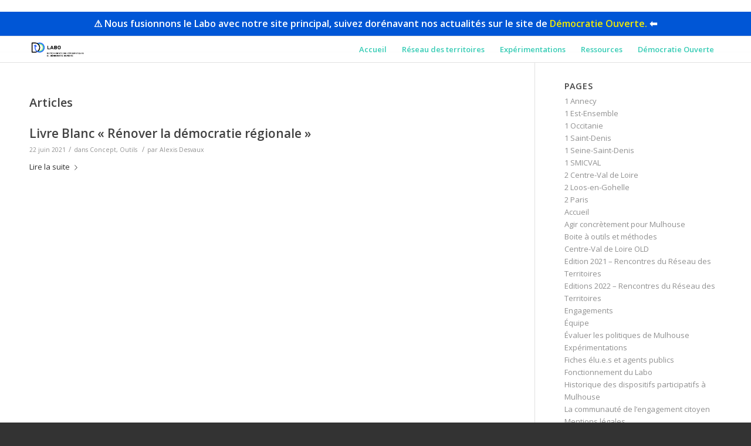

--- FILE ---
content_type: text/html; charset=UTF-8
request_url: https://www.labodemocratieouverte.org/tag/democratie-regionale/
body_size: 13095
content:
<!DOCTYPE html>
<html lang="fr-FR" class="html_stretched responsive av-preloader-disabled av-default-lightbox  html_header_top html_logo_left html_main_nav_header html_menu_right html_slim html_header_sticky html_header_shrinking html_mobile_menu_phone html_header_searchicon_disabled html_content_align_center html_header_unstick_top_disabled html_header_stretch_disabled html_av-submenu-hidden html_av-submenu-display-click html_av-overlay-side html_av-overlay-side-classic html_av-submenu-noclone html_entry_id_4699 av-no-preview html_text_menu_active ">
<head>
<meta charset="UTF-8" />
<meta name="robots" content="noindex, follow" />


<!-- mobile setting -->
<meta name="viewport" content="width=device-width, initial-scale=1, maximum-scale=1">

<!-- Scripts/CSS and wp_head hook -->
<title>démocratie régionale &#8211; Labo Démocratie Ouverte</title>
<meta name='robots' content='noindex, nofollow' />
<link rel='dns-prefetch' href='//s.w.org' />
<link rel="alternate" type="application/rss+xml" title="Labo Démocratie Ouverte &raquo; Flux" href="https://www.labodemocratieouverte.org/feed/" />
<link rel="alternate" type="application/rss+xml" title="Labo Démocratie Ouverte &raquo; Flux des commentaires" href="https://www.labodemocratieouverte.org/comments/feed/" />
<link rel="alternate" type="application/rss+xml" title="Labo Démocratie Ouverte &raquo; Flux de l’étiquette démocratie régionale" href="https://www.labodemocratieouverte.org/tag/democratie-regionale/feed/" />

<!-- google webfont font replacement -->

			<script type='text/javascript'>
			if(!document.cookie.match(/aviaPrivacyGoogleWebfontsDisabled/)){
				(function() {
					var f = document.createElement('link');
					
					f.type 	= 'text/css';
					f.rel 	= 'stylesheet';
					f.href 	= '//fonts.googleapis.com/css?family=Open+Sans:400,600';
					f.id 	= 'avia-google-webfont';
					
					document.getElementsByTagName('head')[0].appendChild(f);
				})();
			}
			</script>
			<script type="text/javascript">
window._wpemojiSettings = {"baseUrl":"https:\/\/s.w.org\/images\/core\/emoji\/13.1.0\/72x72\/","ext":".png","svgUrl":"https:\/\/s.w.org\/images\/core\/emoji\/13.1.0\/svg\/","svgExt":".svg","source":{"concatemoji":"https:\/\/www.labodemocratieouverte.org\/wp-includes\/js\/wp-emoji-release.min.js?ver=5.9.12"}};
/*! This file is auto-generated */
!function(e,a,t){var n,r,o,i=a.createElement("canvas"),p=i.getContext&&i.getContext("2d");function s(e,t){var a=String.fromCharCode;p.clearRect(0,0,i.width,i.height),p.fillText(a.apply(this,e),0,0);e=i.toDataURL();return p.clearRect(0,0,i.width,i.height),p.fillText(a.apply(this,t),0,0),e===i.toDataURL()}function c(e){var t=a.createElement("script");t.src=e,t.defer=t.type="text/javascript",a.getElementsByTagName("head")[0].appendChild(t)}for(o=Array("flag","emoji"),t.supports={everything:!0,everythingExceptFlag:!0},r=0;r<o.length;r++)t.supports[o[r]]=function(e){if(!p||!p.fillText)return!1;switch(p.textBaseline="top",p.font="600 32px Arial",e){case"flag":return s([127987,65039,8205,9895,65039],[127987,65039,8203,9895,65039])?!1:!s([55356,56826,55356,56819],[55356,56826,8203,55356,56819])&&!s([55356,57332,56128,56423,56128,56418,56128,56421,56128,56430,56128,56423,56128,56447],[55356,57332,8203,56128,56423,8203,56128,56418,8203,56128,56421,8203,56128,56430,8203,56128,56423,8203,56128,56447]);case"emoji":return!s([10084,65039,8205,55357,56613],[10084,65039,8203,55357,56613])}return!1}(o[r]),t.supports.everything=t.supports.everything&&t.supports[o[r]],"flag"!==o[r]&&(t.supports.everythingExceptFlag=t.supports.everythingExceptFlag&&t.supports[o[r]]);t.supports.everythingExceptFlag=t.supports.everythingExceptFlag&&!t.supports.flag,t.DOMReady=!1,t.readyCallback=function(){t.DOMReady=!0},t.supports.everything||(n=function(){t.readyCallback()},a.addEventListener?(a.addEventListener("DOMContentLoaded",n,!1),e.addEventListener("load",n,!1)):(e.attachEvent("onload",n),a.attachEvent("onreadystatechange",function(){"complete"===a.readyState&&t.readyCallback()})),(n=t.source||{}).concatemoji?c(n.concatemoji):n.wpemoji&&n.twemoji&&(c(n.twemoji),c(n.wpemoji)))}(window,document,window._wpemojiSettings);
</script>
<style type="text/css">
img.wp-smiley,
img.emoji {
	display: inline !important;
	border: none !important;
	box-shadow: none !important;
	height: 1em !important;
	width: 1em !important;
	margin: 0 0.07em !important;
	vertical-align: -0.1em !important;
	background: none !important;
	padding: 0 !important;
}
</style>
	<link rel='stylesheet' id='avia-grid-css'  href='https://www.labodemocratieouverte.org/wp-content/themes/enfold/css/grid.css?ver=4.5.7' type='text/css' media='all' />
<link rel='stylesheet' id='avia-base-css'  href='https://www.labodemocratieouverte.org/wp-content/themes/enfold/css/base.css?ver=4.5.7' type='text/css' media='all' />
<link rel='stylesheet' id='avia-layout-css'  href='https://www.labodemocratieouverte.org/wp-content/themes/enfold/css/layout.css?ver=4.5.7' type='text/css' media='all' />
<link rel='stylesheet' id='avia-module-audioplayer-css'  href='https://www.labodemocratieouverte.org/wp-content/themes/enfold/config-templatebuilder/avia-shortcodes/audio-player/audio-player.css?ver=5.9.12' type='text/css' media='all' />
<link rel='stylesheet' id='avia-module-blog-css'  href='https://www.labodemocratieouverte.org/wp-content/themes/enfold/config-templatebuilder/avia-shortcodes/blog/blog.css?ver=5.9.12' type='text/css' media='all' />
<link rel='stylesheet' id='avia-module-postslider-css'  href='https://www.labodemocratieouverte.org/wp-content/themes/enfold/config-templatebuilder/avia-shortcodes/postslider/postslider.css?ver=5.9.12' type='text/css' media='all' />
<link rel='stylesheet' id='avia-module-button-css'  href='https://www.labodemocratieouverte.org/wp-content/themes/enfold/config-templatebuilder/avia-shortcodes/buttons/buttons.css?ver=5.9.12' type='text/css' media='all' />
<link rel='stylesheet' id='avia-module-buttonrow-css'  href='https://www.labodemocratieouverte.org/wp-content/themes/enfold/config-templatebuilder/avia-shortcodes/buttonrow/buttonrow.css?ver=5.9.12' type='text/css' media='all' />
<link rel='stylesheet' id='avia-module-button-fullwidth-css'  href='https://www.labodemocratieouverte.org/wp-content/themes/enfold/config-templatebuilder/avia-shortcodes/buttons_fullwidth/buttons_fullwidth.css?ver=5.9.12' type='text/css' media='all' />
<link rel='stylesheet' id='avia-module-catalogue-css'  href='https://www.labodemocratieouverte.org/wp-content/themes/enfold/config-templatebuilder/avia-shortcodes/catalogue/catalogue.css?ver=5.9.12' type='text/css' media='all' />
<link rel='stylesheet' id='avia-module-comments-css'  href='https://www.labodemocratieouverte.org/wp-content/themes/enfold/config-templatebuilder/avia-shortcodes/comments/comments.css?ver=5.9.12' type='text/css' media='all' />
<link rel='stylesheet' id='avia-module-contact-css'  href='https://www.labodemocratieouverte.org/wp-content/themes/enfold/config-templatebuilder/avia-shortcodes/contact/contact.css?ver=5.9.12' type='text/css' media='all' />
<link rel='stylesheet' id='avia-module-slideshow-css'  href='https://www.labodemocratieouverte.org/wp-content/themes/enfold/config-templatebuilder/avia-shortcodes/slideshow/slideshow.css?ver=5.9.12' type='text/css' media='all' />
<link rel='stylesheet' id='avia-module-slideshow-contentpartner-css'  href='https://www.labodemocratieouverte.org/wp-content/themes/enfold/config-templatebuilder/avia-shortcodes/contentslider/contentslider.css?ver=5.9.12' type='text/css' media='all' />
<link rel='stylesheet' id='avia-module-countdown-css'  href='https://www.labodemocratieouverte.org/wp-content/themes/enfold/config-templatebuilder/avia-shortcodes/countdown/countdown.css?ver=5.9.12' type='text/css' media='all' />
<link rel='stylesheet' id='avia-module-gallery-css'  href='https://www.labodemocratieouverte.org/wp-content/themes/enfold/config-templatebuilder/avia-shortcodes/gallery/gallery.css?ver=5.9.12' type='text/css' media='all' />
<link rel='stylesheet' id='avia-module-gallery-hor-css'  href='https://www.labodemocratieouverte.org/wp-content/themes/enfold/config-templatebuilder/avia-shortcodes/gallery_horizontal/gallery_horizontal.css?ver=5.9.12' type='text/css' media='all' />
<link rel='stylesheet' id='avia-module-maps-css'  href='https://www.labodemocratieouverte.org/wp-content/themes/enfold/config-templatebuilder/avia-shortcodes/google_maps/google_maps.css?ver=5.9.12' type='text/css' media='all' />
<link rel='stylesheet' id='avia-module-gridrow-css'  href='https://www.labodemocratieouverte.org/wp-content/themes/enfold/config-templatebuilder/avia-shortcodes/grid_row/grid_row.css?ver=5.9.12' type='text/css' media='all' />
<link rel='stylesheet' id='avia-module-heading-css'  href='https://www.labodemocratieouverte.org/wp-content/themes/enfold/config-templatebuilder/avia-shortcodes/heading/heading.css?ver=5.9.12' type='text/css' media='all' />
<link rel='stylesheet' id='avia-module-rotator-css'  href='https://www.labodemocratieouverte.org/wp-content/themes/enfold/config-templatebuilder/avia-shortcodes/headline_rotator/headline_rotator.css?ver=5.9.12' type='text/css' media='all' />
<link rel='stylesheet' id='avia-module-hr-css'  href='https://www.labodemocratieouverte.org/wp-content/themes/enfold/config-templatebuilder/avia-shortcodes/hr/hr.css?ver=5.9.12' type='text/css' media='all' />
<link rel='stylesheet' id='avia-module-icon-css'  href='https://www.labodemocratieouverte.org/wp-content/themes/enfold/config-templatebuilder/avia-shortcodes/icon/icon.css?ver=5.9.12' type='text/css' media='all' />
<link rel='stylesheet' id='avia-module-iconbox-css'  href='https://www.labodemocratieouverte.org/wp-content/themes/enfold/config-templatebuilder/avia-shortcodes/iconbox/iconbox.css?ver=5.9.12' type='text/css' media='all' />
<link rel='stylesheet' id='avia-module-icongrid-css'  href='https://www.labodemocratieouverte.org/wp-content/themes/enfold/config-templatebuilder/avia-shortcodes/icongrid/icongrid.css?ver=5.9.12' type='text/css' media='all' />
<link rel='stylesheet' id='avia-module-iconlist-css'  href='https://www.labodemocratieouverte.org/wp-content/themes/enfold/config-templatebuilder/avia-shortcodes/iconlist/iconlist.css?ver=5.9.12' type='text/css' media='all' />
<link rel='stylesheet' id='avia-module-image-css'  href='https://www.labodemocratieouverte.org/wp-content/themes/enfold/config-templatebuilder/avia-shortcodes/image/image.css?ver=5.9.12' type='text/css' media='all' />
<link rel='stylesheet' id='avia-module-hotspot-css'  href='https://www.labodemocratieouverte.org/wp-content/themes/enfold/config-templatebuilder/avia-shortcodes/image_hotspots/image_hotspots.css?ver=5.9.12' type='text/css' media='all' />
<link rel='stylesheet' id='avia-module-magazine-css'  href='https://www.labodemocratieouverte.org/wp-content/themes/enfold/config-templatebuilder/avia-shortcodes/magazine/magazine.css?ver=5.9.12' type='text/css' media='all' />
<link rel='stylesheet' id='avia-module-masonry-css'  href='https://www.labodemocratieouverte.org/wp-content/themes/enfold/config-templatebuilder/avia-shortcodes/masonry_entries/masonry_entries.css?ver=5.9.12' type='text/css' media='all' />
<link rel='stylesheet' id='avia-siteloader-css'  href='https://www.labodemocratieouverte.org/wp-content/themes/enfold/css/avia-snippet-site-preloader.css?ver=5.9.12' type='text/css' media='all' />
<link rel='stylesheet' id='avia-module-menu-css'  href='https://www.labodemocratieouverte.org/wp-content/themes/enfold/config-templatebuilder/avia-shortcodes/menu/menu.css?ver=5.9.12' type='text/css' media='all' />
<link rel='stylesheet' id='avia-modfule-notification-css'  href='https://www.labodemocratieouverte.org/wp-content/themes/enfold/config-templatebuilder/avia-shortcodes/notification/notification.css?ver=5.9.12' type='text/css' media='all' />
<link rel='stylesheet' id='avia-module-numbers-css'  href='https://www.labodemocratieouverte.org/wp-content/themes/enfold/config-templatebuilder/avia-shortcodes/numbers/numbers.css?ver=5.9.12' type='text/css' media='all' />
<link rel='stylesheet' id='avia-module-portfolio-css'  href='https://www.labodemocratieouverte.org/wp-content/themes/enfold/config-templatebuilder/avia-shortcodes/portfolio/portfolio.css?ver=5.9.12' type='text/css' media='all' />
<link rel='stylesheet' id='avia-module-progress-bar-css'  href='https://www.labodemocratieouverte.org/wp-content/themes/enfold/config-templatebuilder/avia-shortcodes/progressbar/progressbar.css?ver=5.9.12' type='text/css' media='all' />
<link rel='stylesheet' id='avia-module-promobox-css'  href='https://www.labodemocratieouverte.org/wp-content/themes/enfold/config-templatebuilder/avia-shortcodes/promobox/promobox.css?ver=5.9.12' type='text/css' media='all' />
<link rel='stylesheet' id='avia-sc-search-css'  href='https://www.labodemocratieouverte.org/wp-content/themes/enfold/config-templatebuilder/avia-shortcodes/search/search.css?ver=5.9.12' type='text/css' media='all' />
<link rel='stylesheet' id='avia-module-slideshow-accordion-css'  href='https://www.labodemocratieouverte.org/wp-content/themes/enfold/config-templatebuilder/avia-shortcodes/slideshow_accordion/slideshow_accordion.css?ver=5.9.12' type='text/css' media='all' />
<link rel='stylesheet' id='avia-module-slideshow-feature-image-css'  href='https://www.labodemocratieouverte.org/wp-content/themes/enfold/config-templatebuilder/avia-shortcodes/slideshow_feature_image/slideshow_feature_image.css?ver=5.9.12' type='text/css' media='all' />
<link rel='stylesheet' id='avia-module-slideshow-fullsize-css'  href='https://www.labodemocratieouverte.org/wp-content/themes/enfold/config-templatebuilder/avia-shortcodes/slideshow_fullsize/slideshow_fullsize.css?ver=5.9.12' type='text/css' media='all' />
<link rel='stylesheet' id='avia-module-slideshow-fullscreen-css'  href='https://www.labodemocratieouverte.org/wp-content/themes/enfold/config-templatebuilder/avia-shortcodes/slideshow_fullscreen/slideshow_fullscreen.css?ver=5.9.12' type='text/css' media='all' />
<link rel='stylesheet' id='avia-module-slideshow-ls-css'  href='https://www.labodemocratieouverte.org/wp-content/themes/enfold/config-templatebuilder/avia-shortcodes/slideshow_layerslider/slideshow_layerslider.css?ver=5.9.12' type='text/css' media='all' />
<link rel='stylesheet' id='avia-module-social-css'  href='https://www.labodemocratieouverte.org/wp-content/themes/enfold/config-templatebuilder/avia-shortcodes/social_share/social_share.css?ver=5.9.12' type='text/css' media='all' />
<link rel='stylesheet' id='avia-module-tabsection-css'  href='https://www.labodemocratieouverte.org/wp-content/themes/enfold/config-templatebuilder/avia-shortcodes/tab_section/tab_section.css?ver=5.9.12' type='text/css' media='all' />
<link rel='stylesheet' id='avia-module-table-css'  href='https://www.labodemocratieouverte.org/wp-content/themes/enfold/config-templatebuilder/avia-shortcodes/table/table.css?ver=5.9.12' type='text/css' media='all' />
<link rel='stylesheet' id='avia-module-tabs-css'  href='https://www.labodemocratieouverte.org/wp-content/themes/enfold/config-templatebuilder/avia-shortcodes/tabs/tabs.css?ver=5.9.12' type='text/css' media='all' />
<link rel='stylesheet' id='avia-module-team-css'  href='https://www.labodemocratieouverte.org/wp-content/themes/enfold/config-templatebuilder/avia-shortcodes/team/team.css?ver=5.9.12' type='text/css' media='all' />
<link rel='stylesheet' id='avia-module-testimonials-css'  href='https://www.labodemocratieouverte.org/wp-content/themes/enfold/config-templatebuilder/avia-shortcodes/testimonials/testimonials.css?ver=5.9.12' type='text/css' media='all' />
<link rel='stylesheet' id='avia-module-timeline-css'  href='https://www.labodemocratieouverte.org/wp-content/themes/enfold/config-templatebuilder/avia-shortcodes/timeline/timeline.css?ver=5.9.12' type='text/css' media='all' />
<link rel='stylesheet' id='avia-module-toggles-css'  href='https://www.labodemocratieouverte.org/wp-content/themes/enfold/config-templatebuilder/avia-shortcodes/toggles/toggles.css?ver=5.9.12' type='text/css' media='all' />
<link rel='stylesheet' id='avia-module-video-css'  href='https://www.labodemocratieouverte.org/wp-content/themes/enfold/config-templatebuilder/avia-shortcodes/video/video.css?ver=5.9.12' type='text/css' media='all' />
<link rel='stylesheet' id='wp-block-library-css'  href='https://www.labodemocratieouverte.org/wp-includes/css/dist/block-library/style.min.css?ver=5.9.12' type='text/css' media='all' />
<style id='global-styles-inline-css' type='text/css'>
body{--wp--preset--color--black: #000000;--wp--preset--color--cyan-bluish-gray: #abb8c3;--wp--preset--color--white: #ffffff;--wp--preset--color--pale-pink: #f78da7;--wp--preset--color--vivid-red: #cf2e2e;--wp--preset--color--luminous-vivid-orange: #ff6900;--wp--preset--color--luminous-vivid-amber: #fcb900;--wp--preset--color--light-green-cyan: #7bdcb5;--wp--preset--color--vivid-green-cyan: #00d084;--wp--preset--color--pale-cyan-blue: #8ed1fc;--wp--preset--color--vivid-cyan-blue: #0693e3;--wp--preset--color--vivid-purple: #9b51e0;--wp--preset--gradient--vivid-cyan-blue-to-vivid-purple: linear-gradient(135deg,rgba(6,147,227,1) 0%,rgb(155,81,224) 100%);--wp--preset--gradient--light-green-cyan-to-vivid-green-cyan: linear-gradient(135deg,rgb(122,220,180) 0%,rgb(0,208,130) 100%);--wp--preset--gradient--luminous-vivid-amber-to-luminous-vivid-orange: linear-gradient(135deg,rgba(252,185,0,1) 0%,rgba(255,105,0,1) 100%);--wp--preset--gradient--luminous-vivid-orange-to-vivid-red: linear-gradient(135deg,rgba(255,105,0,1) 0%,rgb(207,46,46) 100%);--wp--preset--gradient--very-light-gray-to-cyan-bluish-gray: linear-gradient(135deg,rgb(238,238,238) 0%,rgb(169,184,195) 100%);--wp--preset--gradient--cool-to-warm-spectrum: linear-gradient(135deg,rgb(74,234,220) 0%,rgb(151,120,209) 20%,rgb(207,42,186) 40%,rgb(238,44,130) 60%,rgb(251,105,98) 80%,rgb(254,248,76) 100%);--wp--preset--gradient--blush-light-purple: linear-gradient(135deg,rgb(255,206,236) 0%,rgb(152,150,240) 100%);--wp--preset--gradient--blush-bordeaux: linear-gradient(135deg,rgb(254,205,165) 0%,rgb(254,45,45) 50%,rgb(107,0,62) 100%);--wp--preset--gradient--luminous-dusk: linear-gradient(135deg,rgb(255,203,112) 0%,rgb(199,81,192) 50%,rgb(65,88,208) 100%);--wp--preset--gradient--pale-ocean: linear-gradient(135deg,rgb(255,245,203) 0%,rgb(182,227,212) 50%,rgb(51,167,181) 100%);--wp--preset--gradient--electric-grass: linear-gradient(135deg,rgb(202,248,128) 0%,rgb(113,206,126) 100%);--wp--preset--gradient--midnight: linear-gradient(135deg,rgb(2,3,129) 0%,rgb(40,116,252) 100%);--wp--preset--duotone--dark-grayscale: url('#wp-duotone-dark-grayscale');--wp--preset--duotone--grayscale: url('#wp-duotone-grayscale');--wp--preset--duotone--purple-yellow: url('#wp-duotone-purple-yellow');--wp--preset--duotone--blue-red: url('#wp-duotone-blue-red');--wp--preset--duotone--midnight: url('#wp-duotone-midnight');--wp--preset--duotone--magenta-yellow: url('#wp-duotone-magenta-yellow');--wp--preset--duotone--purple-green: url('#wp-duotone-purple-green');--wp--preset--duotone--blue-orange: url('#wp-duotone-blue-orange');--wp--preset--font-size--small: 13px;--wp--preset--font-size--medium: 20px;--wp--preset--font-size--large: 36px;--wp--preset--font-size--x-large: 42px;}.has-black-color{color: var(--wp--preset--color--black) !important;}.has-cyan-bluish-gray-color{color: var(--wp--preset--color--cyan-bluish-gray) !important;}.has-white-color{color: var(--wp--preset--color--white) !important;}.has-pale-pink-color{color: var(--wp--preset--color--pale-pink) !important;}.has-vivid-red-color{color: var(--wp--preset--color--vivid-red) !important;}.has-luminous-vivid-orange-color{color: var(--wp--preset--color--luminous-vivid-orange) !important;}.has-luminous-vivid-amber-color{color: var(--wp--preset--color--luminous-vivid-amber) !important;}.has-light-green-cyan-color{color: var(--wp--preset--color--light-green-cyan) !important;}.has-vivid-green-cyan-color{color: var(--wp--preset--color--vivid-green-cyan) !important;}.has-pale-cyan-blue-color{color: var(--wp--preset--color--pale-cyan-blue) !important;}.has-vivid-cyan-blue-color{color: var(--wp--preset--color--vivid-cyan-blue) !important;}.has-vivid-purple-color{color: var(--wp--preset--color--vivid-purple) !important;}.has-black-background-color{background-color: var(--wp--preset--color--black) !important;}.has-cyan-bluish-gray-background-color{background-color: var(--wp--preset--color--cyan-bluish-gray) !important;}.has-white-background-color{background-color: var(--wp--preset--color--white) !important;}.has-pale-pink-background-color{background-color: var(--wp--preset--color--pale-pink) !important;}.has-vivid-red-background-color{background-color: var(--wp--preset--color--vivid-red) !important;}.has-luminous-vivid-orange-background-color{background-color: var(--wp--preset--color--luminous-vivid-orange) !important;}.has-luminous-vivid-amber-background-color{background-color: var(--wp--preset--color--luminous-vivid-amber) !important;}.has-light-green-cyan-background-color{background-color: var(--wp--preset--color--light-green-cyan) !important;}.has-vivid-green-cyan-background-color{background-color: var(--wp--preset--color--vivid-green-cyan) !important;}.has-pale-cyan-blue-background-color{background-color: var(--wp--preset--color--pale-cyan-blue) !important;}.has-vivid-cyan-blue-background-color{background-color: var(--wp--preset--color--vivid-cyan-blue) !important;}.has-vivid-purple-background-color{background-color: var(--wp--preset--color--vivid-purple) !important;}.has-black-border-color{border-color: var(--wp--preset--color--black) !important;}.has-cyan-bluish-gray-border-color{border-color: var(--wp--preset--color--cyan-bluish-gray) !important;}.has-white-border-color{border-color: var(--wp--preset--color--white) !important;}.has-pale-pink-border-color{border-color: var(--wp--preset--color--pale-pink) !important;}.has-vivid-red-border-color{border-color: var(--wp--preset--color--vivid-red) !important;}.has-luminous-vivid-orange-border-color{border-color: var(--wp--preset--color--luminous-vivid-orange) !important;}.has-luminous-vivid-amber-border-color{border-color: var(--wp--preset--color--luminous-vivid-amber) !important;}.has-light-green-cyan-border-color{border-color: var(--wp--preset--color--light-green-cyan) !important;}.has-vivid-green-cyan-border-color{border-color: var(--wp--preset--color--vivid-green-cyan) !important;}.has-pale-cyan-blue-border-color{border-color: var(--wp--preset--color--pale-cyan-blue) !important;}.has-vivid-cyan-blue-border-color{border-color: var(--wp--preset--color--vivid-cyan-blue) !important;}.has-vivid-purple-border-color{border-color: var(--wp--preset--color--vivid-purple) !important;}.has-vivid-cyan-blue-to-vivid-purple-gradient-background{background: var(--wp--preset--gradient--vivid-cyan-blue-to-vivid-purple) !important;}.has-light-green-cyan-to-vivid-green-cyan-gradient-background{background: var(--wp--preset--gradient--light-green-cyan-to-vivid-green-cyan) !important;}.has-luminous-vivid-amber-to-luminous-vivid-orange-gradient-background{background: var(--wp--preset--gradient--luminous-vivid-amber-to-luminous-vivid-orange) !important;}.has-luminous-vivid-orange-to-vivid-red-gradient-background{background: var(--wp--preset--gradient--luminous-vivid-orange-to-vivid-red) !important;}.has-very-light-gray-to-cyan-bluish-gray-gradient-background{background: var(--wp--preset--gradient--very-light-gray-to-cyan-bluish-gray) !important;}.has-cool-to-warm-spectrum-gradient-background{background: var(--wp--preset--gradient--cool-to-warm-spectrum) !important;}.has-blush-light-purple-gradient-background{background: var(--wp--preset--gradient--blush-light-purple) !important;}.has-blush-bordeaux-gradient-background{background: var(--wp--preset--gradient--blush-bordeaux) !important;}.has-luminous-dusk-gradient-background{background: var(--wp--preset--gradient--luminous-dusk) !important;}.has-pale-ocean-gradient-background{background: var(--wp--preset--gradient--pale-ocean) !important;}.has-electric-grass-gradient-background{background: var(--wp--preset--gradient--electric-grass) !important;}.has-midnight-gradient-background{background: var(--wp--preset--gradient--midnight) !important;}.has-small-font-size{font-size: var(--wp--preset--font-size--small) !important;}.has-medium-font-size{font-size: var(--wp--preset--font-size--medium) !important;}.has-large-font-size{font-size: var(--wp--preset--font-size--large) !important;}.has-x-large-font-size{font-size: var(--wp--preset--font-size--x-large) !important;}
</style>
<link rel='stylesheet' id='avia-bbpress-css'  href='https://www.labodemocratieouverte.org/wp-content/themes/enfold/config-bbpress/bbpress-mod.css?ver=5.9.12' type='text/css' media='all' />
<link rel='stylesheet' id='simple-banner-style-css'  href='https://www.labodemocratieouverte.org/wp-content/plugins/simple-banner/simple-banner.css?ver=2.16.0' type='text/css' media='all' />
<link rel='stylesheet' id='avia-scs-css'  href='https://www.labodemocratieouverte.org/wp-content/themes/enfold/css/shortcodes.css?ver=4.5.7' type='text/css' media='all' />
<link rel='stylesheet' id='avia-popup-css-css'  href='https://www.labodemocratieouverte.org/wp-content/themes/enfold/js/aviapopup/magnific-popup.css?ver=4.5.7' type='text/css' media='screen' />
<link rel='stylesheet' id='avia-lightbox-css'  href='https://www.labodemocratieouverte.org/wp-content/themes/enfold/css/avia-snippet-lightbox.css?ver=4.5.7' type='text/css' media='screen' />
<link rel='stylesheet' id='avia-widget-css-css'  href='https://www.labodemocratieouverte.org/wp-content/themes/enfold/css/avia-snippet-widget.css?ver=4.5.7' type='text/css' media='screen' />
<link rel='stylesheet' id='avia-dynamic-css'  href='https://www.labodemocratieouverte.org/wp-content/uploads/dynamic_avia/enfold.css?ver=5dc1416111320' type='text/css' media='all' />
<link rel='stylesheet' id='avia-custom-css'  href='https://www.labodemocratieouverte.org/wp-content/themes/enfold/css/custom.css?ver=4.5.7' type='text/css' media='all' />
<script type='text/javascript' src='https://www.labodemocratieouverte.org/wp-includes/js/jquery/jquery.min.js?ver=3.6.0' id='jquery-core-js'></script>
<script type='text/javascript' src='https://www.labodemocratieouverte.org/wp-includes/js/jquery/jquery-migrate.min.js?ver=3.3.2' id='jquery-migrate-js'></script>
<script type='text/javascript' id='simple-banner-script-js-before'>
const simpleBannerScriptParams = {"version":"2.16.0","hide_simple_banner":"no","simple_banner_prepend_element":"header","simple_banner_position":"relative","header_margin":"","header_padding":"20px","simple_banner_z_index":"","simple_banner_text":"\u26a0\ufe0f Nous fusionnons le Labo avec notre site principal, suivez dor\u00e9navant nos actualit\u00e9s sur le site de <a href=\"https:\/\/www.democratieouverte.org\">D\u00e9mocratie Ouverte.<\/a> \u2b05\ufe0f","pro_version_enabled":"","disabled_on_current_page":false,"debug_mode":"","id":4699,"disabled_pages_array":[],"is_current_page_a_post":true,"disabled_on_posts":"","simple_banner_font_size":"16px","simple_banner_color":"#0056d6","simple_banner_text_color":"","simple_banner_link_color":"#f5ec00","simple_banner_close_color":"#ffffff","simple_banner_custom_css":"","simple_banner_scrolling_custom_css":"","simple_banner_text_custom_css":"","simple_banner_button_css":"","site_custom_css":"","keep_site_custom_css":"","site_custom_js":"","keep_site_custom_js":"","wp_body_open_enabled":"","wp_body_open":true,"close_button_enabled":"","close_button_expiration":"0.08","close_button_cookie_set":false,"current_date":{"date":"2026-01-24 06:07:25.858101","timezone_type":3,"timezone":"UTC"},"start_date":{"date":"2026-01-24 06:07:25.858107","timezone_type":3,"timezone":"UTC"},"end_date":{"date":"2026-01-24 06:07:25.858111","timezone_type":3,"timezone":"UTC"},"simple_banner_start_after_date":"","simple_banner_remove_after_date":"","simple_banner_insert_inside_element":""}
</script>
<script type='text/javascript' src='https://www.labodemocratieouverte.org/wp-content/plugins/simple-banner/simple-banner.js?ver=2.16.0' id='simple-banner-script-js'></script>
<script type='text/javascript' src='https://www.labodemocratieouverte.org/wp-content/themes/enfold/js/avia-compat.js?ver=4.5.7' id='avia-compat-js'></script>
<link rel="https://api.w.org/" href="https://www.labodemocratieouverte.org/wp-json/" /><link rel="alternate" type="application/json" href="https://www.labodemocratieouverte.org/wp-json/wp/v2/tags/340" /><link rel="EditURI" type="application/rsd+xml" title="RSD" href="https://www.labodemocratieouverte.org/xmlrpc.php?rsd" />
<link rel="wlwmanifest" type="application/wlwmanifest+xml" href="https://www.labodemocratieouverte.org/wp-includes/wlwmanifest.xml" /> 
<meta name="generator" content="WordPress 5.9.12" />
<style id="simple-banner-header-padding" type="text/css" >header{padding-top:20px;}</style><style type="text/css">.simple-banner{position:relative;}</style><style type="text/css">.simple-banner .simple-banner-text{font-size:16px;}</style><style type="text/css">.simple-banner{background:#0056d6;}</style><style type="text/css">.simple-banner .simple-banner-text{color: #ffffff;}</style><style type="text/css">.simple-banner .simple-banner-text a{color:#f5ec00;}</style><style type="text/css">.simple-banner{z-index: 99999;}</style><style type="text/css">.simple-banner .simple-banner-button{color:#ffffff;}</style><style id="simple-banner-site-custom-css-dummy" type="text/css"></style><script id="simple-banner-site-custom-js-dummy" type="text/javascript"></script><link rel="profile" href="http://gmpg.org/xfn/11" />
<link rel="alternate" type="application/rss+xml" title="Labo Démocratie Ouverte RSS2 Feed" href="https://www.labodemocratieouverte.org/feed/" />
<link rel="pingback" href="https://www.labodemocratieouverte.org/xmlrpc.php" />
<!--[if lt IE 9]><script src="https://www.labodemocratieouverte.org/wp-content/themes/enfold/js/html5shiv.js"></script><![endif]-->
<link rel="icon" href="https://www.labodemocratieouverte.org/wp-content/uploads/2015/03/favicon-32x32.png" type="image/png">
<link rel="icon" href="https://www.labodemocratieouverte.org/wp-content/uploads/2020/02/cropped-LOGODO-32x32.png" sizes="32x32" />
<link rel="icon" href="https://www.labodemocratieouverte.org/wp-content/uploads/2020/02/cropped-LOGODO-192x192.png" sizes="192x192" />
<link rel="apple-touch-icon" href="https://www.labodemocratieouverte.org/wp-content/uploads/2020/02/cropped-LOGODO-180x180.png" />
<meta name="msapplication-TileImage" content="https://www.labodemocratieouverte.org/wp-content/uploads/2020/02/cropped-LOGODO-270x270.png" />
<style type='text/css'>
@font-face {font-family: 'entypo-fontello'; font-weight: normal; font-style: normal; font-display: auto;
src: url('https://www.labodemocratieouverte.org/wp-content/themes/enfold/config-templatebuilder/avia-template-builder/assets/fonts/entypo-fontello.eot');
src: url('https://www.labodemocratieouverte.org/wp-content/themes/enfold/config-templatebuilder/avia-template-builder/assets/fonts/entypo-fontello.eot?#iefix') format('embedded-opentype'), 
url('https://www.labodemocratieouverte.org/wp-content/themes/enfold/config-templatebuilder/avia-template-builder/assets/fonts/entypo-fontello.woff') format('woff'), 
url('https://www.labodemocratieouverte.org/wp-content/themes/enfold/config-templatebuilder/avia-template-builder/assets/fonts/entypo-fontello.ttf') format('truetype'), 
url('https://www.labodemocratieouverte.org/wp-content/themes/enfold/config-templatebuilder/avia-template-builder/assets/fonts/entypo-fontello.svg#entypo-fontello') format('svg');
} #top .avia-font-entypo-fontello, body .avia-font-entypo-fontello, html body [data-av_iconfont='entypo-fontello']:before{ font-family: 'entypo-fontello'; }
</style>

<!--
Debugging Info for Theme support: 

Theme: Enfold
Version: 4.5.7
Installed: enfold
AviaFramework Version: 5.0
AviaBuilder Version: 0.9.5
aviaElementManager Version: 1.0.1
ML:512-PU:53-PLA:4
WP:5.9.12
Compress: CSS:disabled - JS:disabled
Updates: enabled
PLAu:2
-->
</head>




<body id="top" class="archive tag tag-democratie-regionale tag-340  rtl_columns stretched open_sans" itemscope="itemscope" itemtype="https://schema.org/WebPage" >

	<svg xmlns="http://www.w3.org/2000/svg" viewBox="0 0 0 0" width="0" height="0" focusable="false" role="none" style="visibility: hidden; position: absolute; left: -9999px; overflow: hidden;" ><defs><filter id="wp-duotone-dark-grayscale"><feColorMatrix color-interpolation-filters="sRGB" type="matrix" values=" .299 .587 .114 0 0 .299 .587 .114 0 0 .299 .587 .114 0 0 .299 .587 .114 0 0 " /><feComponentTransfer color-interpolation-filters="sRGB" ><feFuncR type="table" tableValues="0 0.49803921568627" /><feFuncG type="table" tableValues="0 0.49803921568627" /><feFuncB type="table" tableValues="0 0.49803921568627" /><feFuncA type="table" tableValues="1 1" /></feComponentTransfer><feComposite in2="SourceGraphic" operator="in" /></filter></defs></svg><svg xmlns="http://www.w3.org/2000/svg" viewBox="0 0 0 0" width="0" height="0" focusable="false" role="none" style="visibility: hidden; position: absolute; left: -9999px; overflow: hidden;" ><defs><filter id="wp-duotone-grayscale"><feColorMatrix color-interpolation-filters="sRGB" type="matrix" values=" .299 .587 .114 0 0 .299 .587 .114 0 0 .299 .587 .114 0 0 .299 .587 .114 0 0 " /><feComponentTransfer color-interpolation-filters="sRGB" ><feFuncR type="table" tableValues="0 1" /><feFuncG type="table" tableValues="0 1" /><feFuncB type="table" tableValues="0 1" /><feFuncA type="table" tableValues="1 1" /></feComponentTransfer><feComposite in2="SourceGraphic" operator="in" /></filter></defs></svg><svg xmlns="http://www.w3.org/2000/svg" viewBox="0 0 0 0" width="0" height="0" focusable="false" role="none" style="visibility: hidden; position: absolute; left: -9999px; overflow: hidden;" ><defs><filter id="wp-duotone-purple-yellow"><feColorMatrix color-interpolation-filters="sRGB" type="matrix" values=" .299 .587 .114 0 0 .299 .587 .114 0 0 .299 .587 .114 0 0 .299 .587 .114 0 0 " /><feComponentTransfer color-interpolation-filters="sRGB" ><feFuncR type="table" tableValues="0.54901960784314 0.98823529411765" /><feFuncG type="table" tableValues="0 1" /><feFuncB type="table" tableValues="0.71764705882353 0.25490196078431" /><feFuncA type="table" tableValues="1 1" /></feComponentTransfer><feComposite in2="SourceGraphic" operator="in" /></filter></defs></svg><svg xmlns="http://www.w3.org/2000/svg" viewBox="0 0 0 0" width="0" height="0" focusable="false" role="none" style="visibility: hidden; position: absolute; left: -9999px; overflow: hidden;" ><defs><filter id="wp-duotone-blue-red"><feColorMatrix color-interpolation-filters="sRGB" type="matrix" values=" .299 .587 .114 0 0 .299 .587 .114 0 0 .299 .587 .114 0 0 .299 .587 .114 0 0 " /><feComponentTransfer color-interpolation-filters="sRGB" ><feFuncR type="table" tableValues="0 1" /><feFuncG type="table" tableValues="0 0.27843137254902" /><feFuncB type="table" tableValues="0.5921568627451 0.27843137254902" /><feFuncA type="table" tableValues="1 1" /></feComponentTransfer><feComposite in2="SourceGraphic" operator="in" /></filter></defs></svg><svg xmlns="http://www.w3.org/2000/svg" viewBox="0 0 0 0" width="0" height="0" focusable="false" role="none" style="visibility: hidden; position: absolute; left: -9999px; overflow: hidden;" ><defs><filter id="wp-duotone-midnight"><feColorMatrix color-interpolation-filters="sRGB" type="matrix" values=" .299 .587 .114 0 0 .299 .587 .114 0 0 .299 .587 .114 0 0 .299 .587 .114 0 0 " /><feComponentTransfer color-interpolation-filters="sRGB" ><feFuncR type="table" tableValues="0 0" /><feFuncG type="table" tableValues="0 0.64705882352941" /><feFuncB type="table" tableValues="0 1" /><feFuncA type="table" tableValues="1 1" /></feComponentTransfer><feComposite in2="SourceGraphic" operator="in" /></filter></defs></svg><svg xmlns="http://www.w3.org/2000/svg" viewBox="0 0 0 0" width="0" height="0" focusable="false" role="none" style="visibility: hidden; position: absolute; left: -9999px; overflow: hidden;" ><defs><filter id="wp-duotone-magenta-yellow"><feColorMatrix color-interpolation-filters="sRGB" type="matrix" values=" .299 .587 .114 0 0 .299 .587 .114 0 0 .299 .587 .114 0 0 .299 .587 .114 0 0 " /><feComponentTransfer color-interpolation-filters="sRGB" ><feFuncR type="table" tableValues="0.78039215686275 1" /><feFuncG type="table" tableValues="0 0.94901960784314" /><feFuncB type="table" tableValues="0.35294117647059 0.47058823529412" /><feFuncA type="table" tableValues="1 1" /></feComponentTransfer><feComposite in2="SourceGraphic" operator="in" /></filter></defs></svg><svg xmlns="http://www.w3.org/2000/svg" viewBox="0 0 0 0" width="0" height="0" focusable="false" role="none" style="visibility: hidden; position: absolute; left: -9999px; overflow: hidden;" ><defs><filter id="wp-duotone-purple-green"><feColorMatrix color-interpolation-filters="sRGB" type="matrix" values=" .299 .587 .114 0 0 .299 .587 .114 0 0 .299 .587 .114 0 0 .299 .587 .114 0 0 " /><feComponentTransfer color-interpolation-filters="sRGB" ><feFuncR type="table" tableValues="0.65098039215686 0.40392156862745" /><feFuncG type="table" tableValues="0 1" /><feFuncB type="table" tableValues="0.44705882352941 0.4" /><feFuncA type="table" tableValues="1 1" /></feComponentTransfer><feComposite in2="SourceGraphic" operator="in" /></filter></defs></svg><svg xmlns="http://www.w3.org/2000/svg" viewBox="0 0 0 0" width="0" height="0" focusable="false" role="none" style="visibility: hidden; position: absolute; left: -9999px; overflow: hidden;" ><defs><filter id="wp-duotone-blue-orange"><feColorMatrix color-interpolation-filters="sRGB" type="matrix" values=" .299 .587 .114 0 0 .299 .587 .114 0 0 .299 .587 .114 0 0 .299 .587 .114 0 0 " /><feComponentTransfer color-interpolation-filters="sRGB" ><feFuncR type="table" tableValues="0.098039215686275 1" /><feFuncG type="table" tableValues="0 0.66274509803922" /><feFuncB type="table" tableValues="0.84705882352941 0.41960784313725" /><feFuncA type="table" tableValues="1 1" /></feComponentTransfer><feComposite in2="SourceGraphic" operator="in" /></filter></defs></svg>
	<div id='wrap_all'>

	
<header id='header' class='all_colors header_color light_bg_color  av_header_top av_logo_left av_main_nav_header av_menu_right av_slim av_header_sticky av_header_shrinking av_header_stretch_disabled av_mobile_menu_phone av_header_searchicon_disabled av_header_unstick_top_disabled av_bottom_nav_disabled  av_header_border_disabled'  role="banner" itemscope="itemscope" itemtype="https://schema.org/WPHeader" >

		<div  id='header_main' class='container_wrap container_wrap_logo'>
	
        <div class='container av-logo-container'><div class='inner-container'><span class='logo'><a href='https://www.labodemocratieouverte.org/'><img height='100' width='300' src='https://www.labodemocratieouverte.org/wp-content/uploads/2019/11/DO_labo_site_small-01.png' alt='Labo Démocratie Ouverte' /></a></span><nav class='main_menu' data-selectname='Sélectionner une page'  role="navigation" itemscope="itemscope" itemtype="https://schema.org/SiteNavigationElement" ><div class="avia-menu av-main-nav-wrap"><ul id="avia-menu" class="menu av-main-nav"><li id="menu-item-491" class="menu-item menu-item-type-post_type menu-item-object-page menu-item-home menu-item-top-level menu-item-top-level-1"><a href="https://www.labodemocratieouverte.org/" itemprop="url"><span class="avia-bullet"></span><span class="avia-menu-text">Accueil</span><span class="avia-menu-fx"><span class="avia-arrow-wrap"><span class="avia-arrow"></span></span></span></a></li>
<li id="menu-item-1748" class="menu-item menu-item-type-post_type menu-item-object-page menu-item-has-children menu-item-top-level menu-item-top-level-2"><a href="https://www.labodemocratieouverte.org/reseau/" itemprop="url"><span class="avia-bullet"></span><span class="avia-menu-text">Réseau des territoires</span><span class="avia-menu-fx"><span class="avia-arrow-wrap"><span class="avia-arrow"></span></span></span></a>


<ul class="sub-menu">
	<li id="menu-item-3331" class="menu-item menu-item-type-post_type menu-item-object-page"><a href="https://www.labodemocratieouverte.org/reseau/" itemprop="url"><span class="avia-bullet"></span><span class="avia-menu-text">Rejoindre le réseau des territoires d’innovation démocratique</span></a></li>
	<li id="menu-item-3366" class="menu-item menu-item-type-post_type menu-item-object-page"><a href="https://www.labodemocratieouverte.org/webinairesrdvid/" itemprop="url"><span class="avia-bullet"></span><span class="avia-menu-text">Les RDV de l&rsquo;innovation démocratique</span></a></li>
	<li id="menu-item-5050" class="menu-item menu-item-type-post_type menu-item-object-page menu-item-has-children"><a href="https://www.labodemocratieouverte.org/rencontres-annuelles-du-reseau-des-territoires/" itemprop="url"><span class="avia-bullet"></span><span class="avia-menu-text">Rencontres DO &#8211; Edition Territoires</span></a>
	<ul class="sub-menu">
		<li id="menu-item-5718" class="menu-item menu-item-type-post_type menu-item-object-page"><a href="https://www.labodemocratieouverte.org/editions-2022/" itemprop="url"><span class="avia-bullet"></span><span class="avia-menu-text">Editions 2022</span></a></li>
		<li id="menu-item-5370" class="menu-item menu-item-type-post_type menu-item-object-post"><a href="https://www.labodemocratieouverte.org/rencontresdo-editionterritoires-2021/" itemprop="url"><span class="avia-bullet"></span><span class="avia-menu-text">Edition 2021</span></a></li>
		<li id="menu-item-3346" class="menu-item menu-item-type-post_type menu-item-object-post menu-item-has-children"><a href="https://www.labodemocratieouverte.org/?p=3327" itemprop="url"><span class="avia-bullet"></span><span class="avia-menu-text">Edition 2020</span></a>
		<ul class="sub-menu">
			<li id="menu-item-4130" class="menu-item menu-item-type-post_type menu-item-object-page"><a href="https://www.labodemocratieouverte.org/fiches-portraits/" itemprop="url"><span class="avia-bullet"></span><span class="avia-menu-text">Fiches élu.e.s et agents publics</span></a></li>
			<li id="menu-item-3719" class="menu-item menu-item-type-post_type menu-item-object-post"><a href="https://www.labodemocratieouverte.org/rencontres2020-lundi-30-novembre/" itemprop="url"><span class="avia-bullet"></span><span class="avia-menu-text">Lundi 30 Novembre</span></a></li>
			<li id="menu-item-3759" class="menu-item menu-item-type-post_type menu-item-object-post"><a href="https://www.labodemocratieouverte.org/rencontres2020-mardi-1-decembre/" itemprop="url"><span class="avia-bullet"></span><span class="avia-menu-text">Mardi 1er Décembre</span></a></li>
			<li id="menu-item-4022" class="menu-item menu-item-type-post_type menu-item-object-post"><a href="https://www.labodemocratieouverte.org/rencontres2020-vendredi-4-decembre/" itemprop="url"><span class="avia-bullet"></span><span class="avia-menu-text">Vendredi 4 Décembre</span></a></li>
		</ul>
</li>
		<li id="menu-item-3330" class="menu-item menu-item-type-post_type menu-item-object-post"><a href="https://www.labodemocratieouverte.org/rencontres-reseau/" itemprop="url"><span class="avia-bullet"></span><span class="avia-menu-text">Edition 2019</span></a></li>
	</ul>
</li>
</ul>
</li>
<li id="menu-item-1673" class="menu-item menu-item-type-post_type menu-item-object-page menu-item-has-children menu-item-top-level menu-item-top-level-3"><a href="https://www.labodemocratieouverte.org/experimentations/" itemprop="url"><span class="avia-bullet"></span><span class="avia-menu-text">Expérimentations</span><span class="avia-menu-fx"><span class="avia-arrow-wrap"><span class="avia-arrow"></span></span></span></a>


<ul class="sub-menu">
	<li id="menu-item-5442" class="menu-item menu-item-type-post_type menu-item-object-page"><a href="https://www.labodemocratieouverte.org/estensemble/" itemprop="url"><span class="avia-bullet"></span><span class="avia-menu-text">Est-Ensemble</span></a></li>
	<li id="menu-item-5483" class="menu-item menu-item-type-post_type menu-item-object-page"><a href="https://www.labodemocratieouverte.org/annecy/" itemprop="url"><span class="avia-bullet"></span><span class="avia-menu-text">Annecy</span></a></li>
	<li id="menu-item-5676" class="menu-item menu-item-type-post_type menu-item-object-page"><a href="https://www.labodemocratieouverte.org/saintdenis/" itemprop="url"><span class="avia-bullet"></span><span class="avia-menu-text">Saint-Denis</span></a></li>
	<li id="menu-item-4532" class="menu-item menu-item-type-post_type menu-item-object-page"><a href="https://www.labodemocratieouverte.org/smicval/" itemprop="url"><span class="avia-bullet"></span><span class="avia-menu-text">SMICVAL</span></a></li>
	<li id="menu-item-1671" class="menu-item menu-item-type-post_type menu-item-object-page"><a href="https://www.labodemocratieouverte.org/seine-saint-denis/" itemprop="url"><span class="avia-bullet"></span><span class="avia-menu-text">Seine-Saint-Denis</span></a></li>
	<li id="menu-item-1669" class="menu-item menu-item-type-post_type menu-item-object-page"><a href="https://www.labodemocratieouverte.org/occitanie/" itemprop="url"><span class="avia-bullet"></span><span class="avia-menu-text">Occitanie</span></a></li>
	<li id="menu-item-1668" class="menu-item menu-item-type-post_type menu-item-object-page"><a href="https://www.labodemocratieouverte.org/loos-en-gohelle/" itemprop="url"><span class="avia-bullet"></span><span class="avia-menu-text">Loos-en-Gohelle</span></a></li>
	<li id="menu-item-1680" class="menu-item menu-item-type-post_type menu-item-object-page"><a href="https://www.labodemocratieouverte.org/paris/" itemprop="url"><span class="avia-bullet"></span><span class="avia-menu-text">Paris</span></a></li>
	<li id="menu-item-658" class="menu-item menu-item-type-post_type menu-item-object-page"><a href="https://www.labodemocratieouverte.org/mulhouse/" itemprop="url"><span class="avia-bullet"></span><span class="avia-menu-text">Mulhouse</span></a></li>
	<li id="menu-item-1670" class="menu-item menu-item-type-post_type menu-item-object-page"><a href="https://www.labodemocratieouverte.org/centre-val-de-loire/" itemprop="url"><span class="avia-bullet"></span><span class="avia-menu-text">Centre-Val de Loire</span></a></li>
	<li id="menu-item-2631" class="menu-item menu-item-type-post_type menu-item-object-page"><a href="https://www.labodemocratieouverte.org/propositions-experimentation/" itemprop="url"><span class="avia-bullet"></span><span class="avia-menu-text">Propositions d’expérimentation</span></a></li>
	<li id="menu-item-2773" class="menu-item menu-item-type-post_type menu-item-object-page"><a href="https://www.labodemocratieouverte.org/fonctionnement-labo/" itemprop="url"><span class="avia-bullet"></span><span class="avia-menu-text">Fonctionnement du Labo</span></a></li>
</ul>
</li>
<li id="menu-item-337" class="menu-item menu-item-type-post_type menu-item-object-page menu-item-has-children menu-item-top-level menu-item-top-level-4"><a href="https://www.labodemocratieouverte.org/ressources/" itemprop="url"><span class="avia-bullet"></span><span class="avia-menu-text">Ressources</span><span class="avia-menu-fx"><span class="avia-arrow-wrap"><span class="avia-arrow"></span></span></span></a>


<ul class="sub-menu">
	<li id="menu-item-2603" class="menu-item menu-item-type-post_type menu-item-object-page"><a href="https://www.labodemocratieouverte.org/experiences/" itemprop="url"><span class="avia-bullet"></span><span class="avia-menu-text">Retours d’expériences</span></a></li>
	<li id="menu-item-2578" class="menu-item menu-item-type-post_type menu-item-object-page"><a href="https://www.labodemocratieouverte.org/propositions-experimentation/" itemprop="url"><span class="avia-bullet"></span><span class="avia-menu-text">Propositions d’expérimentation</span></a></li>
	<li id="menu-item-2607" class="menu-item menu-item-type-post_type menu-item-object-page"><a href="https://www.labodemocratieouverte.org/outils/" itemprop="url"><span class="avia-bullet"></span><span class="avia-menu-text">Boite à outils et méthodes</span></a></li>
	<li id="menu-item-2630" class="menu-item menu-item-type-post_type menu-item-object-page"><a href="https://www.labodemocratieouverte.org/schemas/" itemprop="url"><span class="avia-bullet"></span><span class="avia-menu-text">Schémas</span></a></li>
	<li id="menu-item-4822" class="menu-item menu-item-type-post_type menu-item-object-page"><a href="https://www.labodemocratieouverte.org/moocsinterviews/" itemprop="url"><span class="avia-bullet"></span><span class="avia-menu-text">MOOC, interview &#038; podcast</span></a></li>
	<li id="menu-item-2579" class="menu-item menu-item-type-post_type menu-item-object-page"><a href="https://www.labodemocratieouverte.org/ressources/" itemprop="url"><span class="avia-bullet"></span><span class="avia-menu-text">Toutes les ressources</span></a></li>
</ul>
</li>
<li id="menu-item-2354" class="menu-item menu-item-type-custom menu-item-object-custom menu-item-top-level menu-item-top-level-5"><a href="http://www.democratieouverte.org" itemprop="url"><span class="avia-bullet"></span><span class="avia-menu-text">Démocratie Ouverte</span><span class="avia-menu-fx"><span class="avia-arrow-wrap"><span class="avia-arrow"></span></span></span></a></li>
<li class="av-burger-menu-main menu-item-avia-special ">
	        			<a href="#">
							<span class="av-hamburger av-hamburger--spin av-js-hamburger">
					        <span class="av-hamburger-box">
						          <span class="av-hamburger-inner"></span>
						          <strong>Menu</strong>
					        </span>
							</span>
						</a>
	        		   </li></ul></div></nav></div> </div> 
		<!-- end container_wrap-->
		</div>
		<div class='header_bg'></div>

<!-- end header -->
</header>
		
	<div id='main' class='all_colors' data-scroll-offset='88'>

	
        <div class='container_wrap container_wrap_first main_color sidebar_right'>

            <div class='container template-blog '>

                <main class='content av-content-small alpha units'  role="main" itemprop="mainContentOfPage" itemscope="itemscope" itemtype="https://schema.org/Blog" >

                    <div class="category-term-description">
                                            </div>

                    <h3 class='post-title tag-page-post-type-title '>Articles</h3><article class='post-entry post-entry-type-standard post-entry-4699 post-loop-1 post-parity-odd post-entry-last custom with-slider post-4699 post type-post status-publish format-standard has-post-thumbnail hentry category-concept category-outils tag-democratie-regionale tag-observatoire-de-lethique-publique tag-reformes-democratiques tag-region tag-regionales2021'  itemscope="itemscope" itemtype="https://schema.org/BlogPosting" ><div class='blog-meta'></div><div class='entry-content-wrapper clearfix standard-content'><header class="entry-content-header"><h2 class='post-title entry-title '  itemprop="headline" >	<a href='https://www.labodemocratieouverte.org/renoverlademocratieregionale/' rel='bookmark' title='Lien permanent : Livre Blanc « Rénover la démocratie régionale »'>Livre Blanc « Rénover la démocratie régionale »			<span class='post-format-icon minor-meta'></span>	</a></h2><span class='post-meta-infos'><time class='date-container minor-meta updated' >22 juin 2021</time><span class='text-sep text-sep-date'>/</span><span class="blog-categories minor-meta">dans <a href="https://www.labodemocratieouverte.org/catégorie/concept/" rel="tag">Concept</a>, <a href="https://www.labodemocratieouverte.org/catégorie/outils/" rel="tag">Outils</a> </span><span class="text-sep text-sep-cat">/</span><span class="blog-author minor-meta">par <span class="entry-author-link" ><span class="vcard author"><span class="fn"><a href="https://www.labodemocratieouverte.org/author/alexis/" title="Articles par Alexis Desvaux" rel="author">Alexis Desvaux</a></span></span></span></span></span></header><div class="entry-content"  itemprop="text" ><div class="read-more-link"><a href="https://www.labodemocratieouverte.org/renoverlademocratieregionale/" class="more-link">Lire la suite<span class="more-link-arrow"></span></a></div>
</div><footer class="entry-footer"></footer><div class='post_delimiter'></div></div><div class='post_author_timeline'></div><span class='hidden'>
			<span class='av-structured-data'  itemprop="image" itemscope="itemscope" itemtype="https://schema.org/ImageObject"  itemprop='image'>
					   <span itemprop='url' >https://www.labodemocratieouverte.org/wp-content/uploads/2021/06/Democratie-regionale.jpg</span>
					   <span itemprop='height' >750</span>
					   <span itemprop='width' >608</span>
				  </span><span class='av-structured-data'  itemprop="publisher" itemtype="https://schema.org/Organization" itemscope="itemscope" >
				<span itemprop='name'>Alexis Desvaux</span>
				<span itemprop='logo' itemscope itemtype='https://schema.org/ImageObject'>
				   <span itemprop='url'>https://www.labodemocratieouverte.org/wp-content/uploads/2019/11/DO_labo_site_small-01.png</span>
				 </span>
			  </span><span class='av-structured-data'  itemprop="author" itemscope="itemscope" itemtype="https://schema.org/Person" ><span itemprop='name'>Alexis Desvaux</span></span><span class='av-structured-data'  itemprop="datePublished" datetime="2021-06-22T13:46:35+01:00" >2021-06-22 13:46:35</span><span class='av-structured-data'  itemprop="dateModified" itemtype="https://schema.org/dateModified" >2021-06-22 13:46:36</span><span class='av-structured-data'  itemprop="mainEntityOfPage" itemtype="https://schema.org/mainEntityOfPage" ><span itemprop='name'>Livre Blanc "Rénover la démocratie régionale"</span></span></span></article><div class='custom'></div>
                <!--end content-->
                </main>

                <aside class='sidebar sidebar_right   alpha units'  role="complementary" itemscope="itemscope" itemtype="https://schema.org/WPSideBar" ><div class='inner_sidebar extralight-border'><section class='widget widget_pages'><h3 class='widgettitle'>Pages</h3><ul><li class="page_item page-item-5436"><a href="https://www.labodemocratieouverte.org/annecy/">1 Annecy</a></li>
<li class="page_item page-item-4455"><a href="https://www.labodemocratieouverte.org/estensemble/">1 Est-Ensemble</a></li>
<li class="page_item page-item-1652"><a href="https://www.labodemocratieouverte.org/occitanie/">1 Occitanie</a></li>
<li class="page_item page-item-5674"><a href="https://www.labodemocratieouverte.org/saintdenis/">1 Saint-Denis</a></li>
<li class="page_item page-item-1642"><a href="https://www.labodemocratieouverte.org/seine-saint-denis/">1 Seine-Saint-Denis</a></li>
<li class="page_item page-item-4451"><a href="https://www.labodemocratieouverte.org/smicval/">1 SMICVAL</a></li>
<li class="page_item page-item-1648"><a href="https://www.labodemocratieouverte.org/centre-val-de-loire/">2 Centre-Val de Loire</a></li>
<li class="page_item page-item-1663"><a href="https://www.labodemocratieouverte.org/loos-en-gohelle/">2 Loos-en-Gohelle</a></li>
<li class="page_item page-item-1678"><a href="https://www.labodemocratieouverte.org/paris/">2 Paris</a></li>
<li class="page_item page-item-402"><a href="https://www.labodemocratieouverte.org/">Accueil</a></li>
<li class="page_item page-item-1104"><a href="https://www.labodemocratieouverte.org/mulhouse/agir-pour-mulhouse/">Agir concrètement pour Mulhouse</a></li>
<li class="page_item page-item-2605"><a href="https://www.labodemocratieouverte.org/outils/">Boite à outils et méthodes</a></li>
<li class="page_item page-item-1266"><a href="https://www.labodemocratieouverte.org/centre-val-de-loire-old/">Centre-Val de Loire OLD</a></li>
<li class="page_item page-item-5045"><a href="https://www.labodemocratieouverte.org/edition-2021-rencontres-du-reseau-des-territoires/">Edition 2021 &#8211; Rencontres du Réseau des Territoires</a></li>
<li class="page_item page-item-5714"><a href="https://www.labodemocratieouverte.org/editions-2022/">Editions 2022 &#8211; Rencontres du Réseau des Territoires</a></li>
<li class="page_item page-item-495"><a href="https://www.labodemocratieouverte.org/engagements/">Engagements</a></li>
<li class="page_item page-item-161"><a href="https://www.labodemocratieouverte.org/equipe/">Équipe</a></li>
<li class="page_item page-item-1108"><a href="https://www.labodemocratieouverte.org/mulhouse/evaluer-mulhouse/">Évaluer les politiques de Mulhouse</a></li>
<li class="page_item page-item-233"><a href="https://www.labodemocratieouverte.org/experimentations/">Expérimentations</a></li>
<li class="page_item page-item-4071"><a href="https://www.labodemocratieouverte.org/fiches-portraits/">Fiches élu.e.s et agents publics</a></li>
<li class="page_item page-item-2635"><a href="https://www.labodemocratieouverte.org/fonctionnement-labo/">Fonctionnement du Labo</a></li>
<li class="page_item page-item-1084"><a href="https://www.labodemocratieouverte.org/mulhouse/historique-mulhouse/">Historique des dispositifs participatifs à Mulhouse</a></li>
<li class="page_item page-item-3015"><a href="https://www.labodemocratieouverte.org/occitanie-communaute/">La communauté de l&rsquo;engagement citoyen</a></li>
<li class="page_item page-item-33"><a href="https://www.labodemocratieouverte.org/mentions-legales/">Mentions légales</a></li>
<li class="page_item page-item-557"><a href="https://www.labodemocratieouverte.org/methode-labo/">Méthode</a></li>
<li class="page_item page-item-4807"><a href="https://www.labodemocratieouverte.org/moocsinterviews/">MOOC, interview &#038; podcast</a></li>
<li class="page_item page-item-357 page_item_has_children"><a href="https://www.labodemocratieouverte.org/mulhouse/">Mulhouse</a></li>
<li class="page_item page-item-1392"><a href="https://www.labodemocratieouverte.org/occitanie-old/">Occitanie OLD</a></li>
<li class="page_item page-item-1389"><a href="https://www.labodemocratieouverte.org/paris-old2/">Paris OLD</a></li>
<li class="page_item page-item-1102"><a href="https://www.labodemocratieouverte.org/mulhouse/participer-reflexions-decisions-a-mulhouse/">Participer aux réflexions ou aux décisions à Mulhouse</a></li>
<li class="page_item page-item-64"><a href="https://www.labodemocratieouverte.org/description/">Programme</a></li>
<li class="page_item page-item-1110"><a href="https://www.labodemocratieouverte.org/mulhouse/idees-projets-mulhouse/">Proposer des idées et porter des projets à Mulhouse</a></li>
<li class="page_item page-item-2574"><a href="https://www.labodemocratieouverte.org/propositions-experimentation/">Propositions d&rsquo;expérimentation</a></li>
<li class="page_item page-item-196"><a href="https://www.labodemocratieouverte.org/agir/">Rejoignez le mouvement</a></li>
<li class="page_item page-item-5048"><a href="https://www.labodemocratieouverte.org/rencontres-annuelles-du-reseau-des-territoires/">Rencontres annuelles du Réseau des Territoires</a></li>
<li class="page_item page-item-1744"><a href="https://www.labodemocratieouverte.org/reseau/">Réseau des territoires d&rsquo;innovation démocratique</a></li>
<li class="page_item page-item-4521"><a href="https://www.labodemocratieouverte.org/occitanieressources/">Ressources</a></li>
<li class="page_item page-item-261"><a href="https://www.labodemocratieouverte.org/ressources/">Ressources</a></li>
<li class="page_item page-item-3052"><a href="https://www.labodemocratieouverte.org/occitanie-ressources/">Ressources de l&rsquo;expé en Occitanie</a></li>
<li class="page_item page-item-2601"><a href="https://www.labodemocratieouverte.org/experiences/">Retours d&rsquo;expériences</a></li>
<li class="page_item page-item-1097"><a href="https://www.labodemocratieouverte.org/mulhouse/informer-former-mulhouse/">S&rsquo;informer et se former à Mulhouse</a></li>
<li class="page_item page-item-771"><a href="https://www.labodemocratieouverte.org/mulhouse/schema_gouvernance_mulhouse/">Schéma de gouvernance de Mulhouse</a></li>
<li class="page_item page-item-2628"><a href="https://www.labodemocratieouverte.org/schemas/">Schémas</a></li>
<li class="page_item page-item-3628"><a href="https://www.labodemocratieouverte.org/the-ou-cafe-rencontres/">Thé ou café</a></li>
<li class="page_item page-item-1089"><a href="https://www.labodemocratieouverte.org/mulhouse/dispositifs-participatifs-mulhouse/">Tous les moyens de s&rsquo;impliquer à Mulhouse</a></li>
<li class="page_item page-item-3057"><a href="https://www.labodemocratieouverte.org/transition/">Transition</a></li>
<li class="page_item page-item-906"><a href="https://www.labodemocratieouverte.org/mulhouse/vision/">Vision partagée : quelle démocratie à Mulhouse demain ?</a></li>
<li class="page_item page-item-1106"><a href="https://www.labodemocratieouverte.org/mulhouse/vivre-ensemble-mulhouse/">Vivre ensemble à Mulhouse</a></li>
<li class="page_item page-item-3355"><a href="https://www.labodemocratieouverte.org/webinairesrdvid/">Webinaires &#8211; RDV de l&rsquo;innovation démocratique</a></li>
</ul><span class='seperator extralight-border'></span></section><section class='widget widget_categories'><h3 class='widgettitle'>Catégories</h3><ul>	<li class="cat-item cat-item-101"><a href="https://www.labodemocratieouverte.org/catégorie/mulhouse/agir/">Agir concrètement</a>
</li>
	<li class="cat-item cat-item-57"><a href="https://www.labodemocratieouverte.org/catégorie/applications/">Applications</a>
</li>
	<li class="cat-item cat-item-276"><a href="https://www.labodemocratieouverte.org/catégorie/blog/">Blog</a>
</li>
	<li class="cat-item cat-item-228"><a href="https://www.labodemocratieouverte.org/catégorie/carte/">Carte</a>
</li>
	<li class="cat-item cat-item-70"><a href="https://www.labodemocratieouverte.org/catégorie/concept/">Concept</a>
</li>
	<li class="cat-item cat-item-18"><a href="https://www.labodemocratieouverte.org/catégorie/definitions/" title="Définitions des grands concepts de base">Définitions</a>
</li>
	<li class="cat-item cat-item-103"><a href="https://www.labodemocratieouverte.org/catégorie/mulhouse/evaluer/">Évaluer</a>
</li>
	<li class="cat-item cat-item-13"><a href="https://www.labodemocratieouverte.org/catégorie/evenements/" title="Un événement est un regroupement de personne de manière éphémère, autour d&#039;un objectif commun.">Événements</a>
</li>
	<li class="cat-item cat-item-275"><a href="https://www.labodemocratieouverte.org/catégorie/event-actualite/">Event actualité</a>
</li>
	<li class="cat-item cat-item-14"><a href="https://www.labodemocratieouverte.org/catégorie/experiences/" title="Une expérience correspond à un projet qui a eu lieu (ou qui est encore en cours) sur un territoire et dont on peut tirer des premiers retours d&#039;expérience.">Expériences</a>
</li>
	<li class="cat-item cat-item-117"><a href="https://www.labodemocratieouverte.org/catégorie/mulhouse/historique/">Historique</a>
</li>
	<li class="cat-item cat-item-8"><a href="https://www.labodemocratieouverte.org/catégorie/instances/" title="Une instance est un groupe de personnes.">Instances</a>
</li>
	<li class="cat-item cat-item-286"><a href="https://www.labodemocratieouverte.org/catégorie/interview-long/">Interview long</a>
</li>
	<li class="cat-item cat-item-143"><a href="https://www.labodemocratieouverte.org/catégorie/mulhouse/m1/">M1</a>
</li>
	<li class="cat-item cat-item-144"><a href="https://www.labodemocratieouverte.org/catégorie/mulhouse/m2/">M2</a>
</li>
	<li class="cat-item cat-item-145"><a href="https://www.labodemocratieouverte.org/catégorie/mulhouse/m3/">M3</a>
</li>
	<li class="cat-item cat-item-146"><a href="https://www.labodemocratieouverte.org/catégorie/mulhouse/m4/">M4</a>
</li>
	<li class="cat-item cat-item-147"><a href="https://www.labodemocratieouverte.org/catégorie/mulhouse/m5/">M5</a>
</li>
	<li class="cat-item cat-item-148"><a href="https://www.labodemocratieouverte.org/catégorie/mulhouse/m6/">M6</a>
</li>
	<li class="cat-item cat-item-67"><a href="https://www.labodemocratieouverte.org/catégorie/methode-danimation/">Méthode d&#039;animation</a>
</li>
	<li class="cat-item cat-item-360"><a href="https://www.labodemocratieouverte.org/catégorie/mooc-democratie/">MOOC Démocratie</a>
</li>
	<li class="cat-item cat-item-97"><a href="https://www.labodemocratieouverte.org/catégorie/mulhouse/">Mulhouse</a>
</li>
	<li class="cat-item cat-item-1"><a href="https://www.labodemocratieouverte.org/catégorie/non-classe/">Non classé</a>
</li>
	<li class="cat-item cat-item-16"><a href="https://www.labodemocratieouverte.org/catégorie/numerique/" title="Lié aux technologies de l&#039;information et de la communication : smartphones, ordinteurs, tablettes, objets connectés...">Numérique</a>
</li>
	<li class="cat-item cat-item-264"><a href="https://www.labodemocratieouverte.org/catégorie/occitanie/">Occitanie</a>
</li>
	<li class="cat-item cat-item-15"><a href="https://www.labodemocratieouverte.org/catégorie/outils/" title="Un outil est une solution technique permettant de résoudre un problème.">Outils</a>
</li>
	<li class="cat-item cat-item-100"><a href="https://www.labodemocratieouverte.org/catégorie/mulhouse/decision-mulhouse/">Participer à la décision</a>
</li>
	<li class="cat-item cat-item-102"><a href="https://www.labodemocratieouverte.org/catégorie/mulhouse/vivre_ensemble/">Participer au vivre ensemble</a>
</li>
	<li class="cat-item cat-item-5"><a href="https://www.labodemocratieouverte.org/catégorie/action/" title="Dispositifs, outils, méthodes, instances pour agir de manière collaborative sur le territoire, dans le sens de l&#039;intérêt général local.">Pour agir ensemble</a>
</li>
	<li class="cat-item cat-item-4"><a href="https://www.labodemocratieouverte.org/catégorie/decision/" title="Dispositifs, outils, méthodes, instances pour décider de manière collaborative, dans le sens de l&#039;intérêt général local.">Pour décider ensemble</a>
</li>
	<li class="cat-item cat-item-17"><a href="https://www.labodemocratieouverte.org/catégorie/presentiel/" title="Qui se passe physiquement, dans un lieu précis où on peut de rencontrer.">Présentiel</a>
</li>
	<li class="cat-item cat-item-104"><a href="https://www.labodemocratieouverte.org/catégorie/mulhouse/idee/">Proposer des idées ou projets</a>
</li>
	<li class="cat-item cat-item-234"><a href="https://www.labodemocratieouverte.org/catégorie/proposition-dexperimentation/">Proposition d&#039;expérimentation</a>
</li>
	<li class="cat-item cat-item-287"><a href="https://www.labodemocratieouverte.org/catégorie/rencontres-2020/">Rencontres 2020</a>
</li>
	<li class="cat-item cat-item-98"><a href="https://www.labodemocratieouverte.org/catégorie/mulhouse/informer/">S&#039;informer</a>
</li>
	<li class="cat-item cat-item-241"><a href="https://www.labodemocratieouverte.org/catégorie/schema/">Schéma</a>
</li>
	<li class="cat-item cat-item-99"><a href="https://www.labodemocratieouverte.org/catégorie/mulhouse/former/">Se former</a>
</li>
	<li class="cat-item cat-item-326"><a href="https://www.labodemocratieouverte.org/catégorie/smicval/">SMICVAL</a>
</li>
	<li class="cat-item cat-item-281"><a href="https://www.labodemocratieouverte.org/catégorie/the/">thé</a>
</li>
	<li class="cat-item cat-item-359"><a href="https://www.labodemocratieouverte.org/catégorie/video-pedagogique/">Vidéo pédagogique</a>
</li>
	<li class="cat-item cat-item-118"><a href="https://www.labodemocratieouverte.org/catégorie/mulhouse/vision/">Vision</a>
</li>
	<li class="cat-item cat-item-157"><a href="https://www.labodemocratieouverte.org/catégorie/visites-de-territoires-inspirants/">Visites de territoires inspirants</a>
</li>
	<li class="cat-item cat-item-274"><a href="https://www.labodemocratieouverte.org/catégorie/webinaires-rdv/">Webinaires RDV</a>
</li>
</ul><span class='seperator extralight-border'></span></section><section class='widget widget_archive'><h3 class='widgettitle'>Archive</h3><ul>	<li><a href='https://www.labodemocratieouverte.org/2023/01/'>janvier 2023</a></li>
	<li><a href='https://www.labodemocratieouverte.org/2022/12/'>décembre 2022</a></li>
	<li><a href='https://www.labodemocratieouverte.org/2022/11/'>novembre 2022</a></li>
	<li><a href='https://www.labodemocratieouverte.org/2022/10/'>octobre 2022</a></li>
	<li><a href='https://www.labodemocratieouverte.org/2022/05/'>mai 2022</a></li>
	<li><a href='https://www.labodemocratieouverte.org/2022/03/'>mars 2022</a></li>
	<li><a href='https://www.labodemocratieouverte.org/2022/02/'>février 2022</a></li>
	<li><a href='https://www.labodemocratieouverte.org/2022/01/'>janvier 2022</a></li>
	<li><a href='https://www.labodemocratieouverte.org/2021/12/'>décembre 2021</a></li>
	<li><a href='https://www.labodemocratieouverte.org/2021/11/'>novembre 2021</a></li>
	<li><a href='https://www.labodemocratieouverte.org/2021/10/'>octobre 2021</a></li>
	<li><a href='https://www.labodemocratieouverte.org/2021/09/'>septembre 2021</a></li>
	<li><a href='https://www.labodemocratieouverte.org/2021/08/'>août 2021</a></li>
	<li><a href='https://www.labodemocratieouverte.org/2021/07/'>juillet 2021</a></li>
	<li><a href='https://www.labodemocratieouverte.org/2021/06/'>juin 2021</a></li>
	<li><a href='https://www.labodemocratieouverte.org/2021/05/'>mai 2021</a></li>
	<li><a href='https://www.labodemocratieouverte.org/2021/04/'>avril 2021</a></li>
	<li><a href='https://www.labodemocratieouverte.org/2021/03/'>mars 2021</a></li>
	<li><a href='https://www.labodemocratieouverte.org/2021/02/'>février 2021</a></li>
	<li><a href='https://www.labodemocratieouverte.org/2021/01/'>janvier 2021</a></li>
	<li><a href='https://www.labodemocratieouverte.org/2020/12/'>décembre 2020</a></li>
	<li><a href='https://www.labodemocratieouverte.org/2020/11/'>novembre 2020</a></li>
	<li><a href='https://www.labodemocratieouverte.org/2020/10/'>octobre 2020</a></li>
	<li><a href='https://www.labodemocratieouverte.org/2020/09/'>septembre 2020</a></li>
	<li><a href='https://www.labodemocratieouverte.org/2020/07/'>juillet 2020</a></li>
	<li><a href='https://www.labodemocratieouverte.org/2020/06/'>juin 2020</a></li>
	<li><a href='https://www.labodemocratieouverte.org/2020/05/'>mai 2020</a></li>
	<li><a href='https://www.labodemocratieouverte.org/2020/04/'>avril 2020</a></li>
	<li><a href='https://www.labodemocratieouverte.org/2020/03/'>mars 2020</a></li>
	<li><a href='https://www.labodemocratieouverte.org/2020/02/'>février 2020</a></li>
	<li><a href='https://www.labodemocratieouverte.org/2020/01/'>janvier 2020</a></li>
	<li><a href='https://www.labodemocratieouverte.org/2019/12/'>décembre 2019</a></li>
	<li><a href='https://www.labodemocratieouverte.org/2019/11/'>novembre 2019</a></li>
	<li><a href='https://www.labodemocratieouverte.org/2019/10/'>octobre 2019</a></li>
	<li><a href='https://www.labodemocratieouverte.org/2019/09/'>septembre 2019</a></li>
	<li><a href='https://www.labodemocratieouverte.org/2019/08/'>août 2019</a></li>
	<li><a href='https://www.labodemocratieouverte.org/2019/07/'>juillet 2019</a></li>
	<li><a href='https://www.labodemocratieouverte.org/2019/04/'>avril 2019</a></li>
	<li><a href='https://www.labodemocratieouverte.org/2018/11/'>novembre 2018</a></li>
	<li><a href='https://www.labodemocratieouverte.org/2016/10/'>octobre 2016</a></li>
	<li><a href='https://www.labodemocratieouverte.org/2016/05/'>mai 2016</a></li>
	<li><a href='https://www.labodemocratieouverte.org/2015/09/'>septembre 2015</a></li>
	<li><a href='https://www.labodemocratieouverte.org/2015/08/'>août 2015</a></li>
	<li><a href='https://www.labodemocratieouverte.org/2015/07/'>juillet 2015</a></li>
	<li><a href='https://www.labodemocratieouverte.org/2015/06/'>juin 2015</a></li>
	<li><a href='https://www.labodemocratieouverte.org/2015/05/'>mai 2015</a></li>
	<li><a href='https://www.labodemocratieouverte.org/2015/02/'>février 2015</a></li>
</ul><span class='seperator extralight-border'></span></section></div></aside>
            </div><!--end container-->

        </div><!-- close default .container_wrap element -->


						<div class='container_wrap footer_color' id='footer'>

					<div class='container'>

						<div class='flex_column av_one_third  first el_before_av_one_third'><section id="text-2" class="widget clearfix widget_text"><h3 class="widgettitle">A propos</h3>			<div class="textwidget"><p><a href="http://www.democratieouverte.org" target="_blank" rel="noopener"><img loading="lazy" class="alignleft wp-image-2356 size-medium" src="https://www.labodemocratieouverte.org/wp-content/uploads/2020/02/DO-logo-couleur-paysage-300x79.png" alt="Logo de Démocratie Ouverte" width="300" height="79" srcset="https://www.labodemocratieouverte.org/wp-content/uploads/2020/02/DO-logo-couleur-paysage-300x79.png 300w, https://www.labodemocratieouverte.org/wp-content/uploads/2020/02/DO-logo-couleur-paysage-450x118.png 450w, https://www.labodemocratieouverte.org/wp-content/uploads/2020/02/DO-logo-couleur-paysage.png 630w" sizes="(max-width: 300px) 100vw, 300px" /></a></p>
<p>&nbsp;</p>
<p>&nbsp;</p>
<p>&#8211;</p>
<p>Le <strong>Labo Démocratie Ouverte</strong> permet de mener des expérimentations démocratiques.</p>
<p>Il vise à tester et développer les outils, méthodes et dispositifs citoyens des membres de DO, au sein de territoires partenaires qui souhaitent engager une modernisation de leurs modes de gouvernance en y impliquant largement les habitants.</p>
</div>
		<span class="seperator extralight-border"></span></section></div><div class='flex_column av_one_third  el_after_av_one_third  el_before_av_one_third '><section id="text-3" class="widget clearfix widget_text"><h3 class="widgettitle">Adresse</h3>			<div class="textwidget"><p><a href="http://democratieouverte.org/" target="_blanck" rel="noopener">Démocratie Ouverte</a><br />
--<br />
Adresse du siège :<br />
84 avenue de la république<br />
75011 Paris<br />
--<br />
Adresse de résidence :<br />
Césure<br />
13 rue de santeuil<br />
75005 Paris</p>
</div>
		<span class="seperator extralight-border"></span></section></div><div class='flex_column av_one_third  el_after_av_one_third  el_before_av_one_third '><section id="nav_menu-3" class="widget clearfix widget_nav_menu"><h3 class="widgettitle">Menu</h3><div class="menu-principal-container"><ul id="menu-principal" class="menu"><li id="menu-item-491" class="menu-item menu-item-type-post_type menu-item-object-page menu-item-home menu-item-491"><a href="https://www.labodemocratieouverte.org/">Accueil</a></li>
<li id="menu-item-1748" class="menu-item menu-item-type-post_type menu-item-object-page menu-item-has-children menu-item-1748"><a href="https://www.labodemocratieouverte.org/reseau/">Réseau des territoires</a>
<ul class="sub-menu">
	<li id="menu-item-3331" class="menu-item menu-item-type-post_type menu-item-object-page menu-item-3331"><a href="https://www.labodemocratieouverte.org/reseau/">Rejoindre le réseau des territoires d’innovation démocratique</a></li>
	<li id="menu-item-3366" class="menu-item menu-item-type-post_type menu-item-object-page menu-item-3366"><a href="https://www.labodemocratieouverte.org/webinairesrdvid/">Les RDV de l&rsquo;innovation démocratique</a></li>
	<li id="menu-item-5050" class="menu-item menu-item-type-post_type menu-item-object-page menu-item-has-children menu-item-5050"><a href="https://www.labodemocratieouverte.org/rencontres-annuelles-du-reseau-des-territoires/">Rencontres DO &#8211; Edition Territoires</a>
	<ul class="sub-menu">
		<li id="menu-item-5718" class="menu-item menu-item-type-post_type menu-item-object-page menu-item-5718"><a href="https://www.labodemocratieouverte.org/editions-2022/">Editions 2022</a></li>
		<li id="menu-item-5370" class="menu-item menu-item-type-post_type menu-item-object-post menu-item-5370"><a href="https://www.labodemocratieouverte.org/rencontresdo-editionterritoires-2021/">Edition 2021</a></li>
		<li id="menu-item-3346" class="menu-item menu-item-type-post_type menu-item-object-post menu-item-has-children menu-item-3346"><a href="https://www.labodemocratieouverte.org/?p=3327">Edition 2020</a>
		<ul class="sub-menu">
			<li id="menu-item-4130" class="menu-item menu-item-type-post_type menu-item-object-page menu-item-4130"><a href="https://www.labodemocratieouverte.org/fiches-portraits/">Fiches élu.e.s et agents publics</a></li>
			<li id="menu-item-3719" class="menu-item menu-item-type-post_type menu-item-object-post menu-item-3719"><a href="https://www.labodemocratieouverte.org/rencontres2020-lundi-30-novembre/">Lundi 30 Novembre</a></li>
			<li id="menu-item-3759" class="menu-item menu-item-type-post_type menu-item-object-post menu-item-3759"><a href="https://www.labodemocratieouverte.org/rencontres2020-mardi-1-decembre/">Mardi 1er Décembre</a></li>
			<li id="menu-item-4022" class="menu-item menu-item-type-post_type menu-item-object-post menu-item-4022"><a href="https://www.labodemocratieouverte.org/rencontres2020-vendredi-4-decembre/">Vendredi 4 Décembre</a></li>
		</ul>
</li>
		<li id="menu-item-3330" class="menu-item menu-item-type-post_type menu-item-object-post menu-item-3330"><a href="https://www.labodemocratieouverte.org/rencontres-reseau/">Edition 2019</a></li>
	</ul>
</li>
</ul>
</li>
<li id="menu-item-1673" class="menu-item menu-item-type-post_type menu-item-object-page menu-item-has-children menu-item-1673"><a href="https://www.labodemocratieouverte.org/experimentations/">Expérimentations</a>
<ul class="sub-menu">
	<li id="menu-item-5442" class="menu-item menu-item-type-post_type menu-item-object-page menu-item-5442"><a href="https://www.labodemocratieouverte.org/estensemble/">Est-Ensemble</a></li>
	<li id="menu-item-5483" class="menu-item menu-item-type-post_type menu-item-object-page menu-item-5483"><a href="https://www.labodemocratieouverte.org/annecy/">Annecy</a></li>
	<li id="menu-item-5676" class="menu-item menu-item-type-post_type menu-item-object-page menu-item-5676"><a href="https://www.labodemocratieouverte.org/saintdenis/">Saint-Denis</a></li>
	<li id="menu-item-4532" class="menu-item menu-item-type-post_type menu-item-object-page menu-item-4532"><a href="https://www.labodemocratieouverte.org/smicval/">SMICVAL</a></li>
	<li id="menu-item-1671" class="menu-item menu-item-type-post_type menu-item-object-page menu-item-1671"><a href="https://www.labodemocratieouverte.org/seine-saint-denis/">Seine-Saint-Denis</a></li>
	<li id="menu-item-1669" class="menu-item menu-item-type-post_type menu-item-object-page menu-item-1669"><a href="https://www.labodemocratieouverte.org/occitanie/">Occitanie</a></li>
	<li id="menu-item-1668" class="menu-item menu-item-type-post_type menu-item-object-page menu-item-1668"><a href="https://www.labodemocratieouverte.org/loos-en-gohelle/">Loos-en-Gohelle</a></li>
	<li id="menu-item-1680" class="menu-item menu-item-type-post_type menu-item-object-page menu-item-1680"><a href="https://www.labodemocratieouverte.org/paris/">Paris</a></li>
	<li id="menu-item-658" class="menu-item menu-item-type-post_type menu-item-object-page menu-item-658"><a href="https://www.labodemocratieouverte.org/mulhouse/">Mulhouse</a></li>
	<li id="menu-item-1670" class="menu-item menu-item-type-post_type menu-item-object-page menu-item-1670"><a href="https://www.labodemocratieouverte.org/centre-val-de-loire/">Centre-Val de Loire</a></li>
	<li id="menu-item-2631" class="menu-item menu-item-type-post_type menu-item-object-page menu-item-2631"><a href="https://www.labodemocratieouverte.org/propositions-experimentation/">Propositions d’expérimentation</a></li>
	<li id="menu-item-2773" class="menu-item menu-item-type-post_type menu-item-object-page menu-item-2773"><a href="https://www.labodemocratieouverte.org/fonctionnement-labo/">Fonctionnement du Labo</a></li>
</ul>
</li>
<li id="menu-item-337" class="menu-item menu-item-type-post_type menu-item-object-page menu-item-has-children menu-item-337"><a href="https://www.labodemocratieouverte.org/ressources/">Ressources</a>
<ul class="sub-menu">
	<li id="menu-item-2603" class="menu-item menu-item-type-post_type menu-item-object-page menu-item-2603"><a href="https://www.labodemocratieouverte.org/experiences/">Retours d’expériences</a></li>
	<li id="menu-item-2578" class="menu-item menu-item-type-post_type menu-item-object-page menu-item-2578"><a href="https://www.labodemocratieouverte.org/propositions-experimentation/">Propositions d’expérimentation</a></li>
	<li id="menu-item-2607" class="menu-item menu-item-type-post_type menu-item-object-page menu-item-2607"><a href="https://www.labodemocratieouverte.org/outils/">Boite à outils et méthodes</a></li>
	<li id="menu-item-2630" class="menu-item menu-item-type-post_type menu-item-object-page menu-item-2630"><a href="https://www.labodemocratieouverte.org/schemas/">Schémas</a></li>
	<li id="menu-item-4822" class="menu-item menu-item-type-post_type menu-item-object-page menu-item-4822"><a href="https://www.labodemocratieouverte.org/moocsinterviews/">MOOC, interview &#038; podcast</a></li>
	<li id="menu-item-2579" class="menu-item menu-item-type-post_type menu-item-object-page menu-item-2579"><a href="https://www.labodemocratieouverte.org/ressources/">Toutes les ressources</a></li>
</ul>
</li>
<li id="menu-item-2354" class="menu-item menu-item-type-custom menu-item-object-custom menu-item-2354"><a href="http://www.democratieouverte.org">Démocratie Ouverte</a></li>
</ul></div><span class="seperator extralight-border"></span></section></div>

					</div>


				<!-- ####### END FOOTER CONTAINER ####### -->
				</div>

	


			

			
				<footer class='container_wrap socket_color' id='socket'  role="contentinfo" itemscope="itemscope" itemtype="https://schema.org/WPFooter" >
                    <div class='container'>

                        <span class='copyright'>Labo Démocratie Ouverte - Territoires Hautement Citoyens - Licence pour le contenu du site : <a rel="license" href="http://creativecommons.org/licenses/by-nc-sa/3.0/fr/"><img alt="Creative Commons License" src="https://i.creativecommons.org/l/by-nc-sa/3.0/fr/80x15.png" style="border: 0;"></a> </span>

                        
                    </div>

	            <!-- ####### END SOCKET CONTAINER ####### -->
				</footer>


					<!-- end main -->
		</div>
		
		<!-- end wrap_all --></div>

<a href='#top' title='Faire défiler vers le haut' id='scroll-top-link' aria-hidden='true' data-av_icon='' data-av_iconfont='entypo-fontello'><span class="avia_hidden_link_text">Faire défiler vers le haut</span></a>

<div id="fb-root"></div>

<div class="simple-banner simple-banner-text" style="display:none !important"></div>
 <script type='text/javascript'>
 /* <![CDATA[ */  
var avia_framework_globals = avia_framework_globals || {};
    avia_framework_globals.frameworkUrl = 'https://www.labodemocratieouverte.org/wp-content/themes/enfold/framework/';
    avia_framework_globals.installedAt = 'https://www.labodemocratieouverte.org/wp-content/themes/enfold/';
    avia_framework_globals.ajaxurl = 'https://www.labodemocratieouverte.org/wp-admin/admin-ajax.php';
/* ]]> */ 
</script>
 
 <script type='text/javascript' src='https://www.labodemocratieouverte.org/wp-content/themes/enfold/js/avia.js?ver=4.5.7' id='avia-default-js'></script>
<script type='text/javascript' src='https://www.labodemocratieouverte.org/wp-content/themes/enfold/js/shortcodes.js?ver=4.5.7' id='avia-shortcodes-js'></script>
<script type='text/javascript' src='https://www.labodemocratieouverte.org/wp-content/themes/enfold/config-templatebuilder/avia-shortcodes/audio-player/audio-player.js?ver=5.9.12' id='avia-module-audioplayer-js'></script>
<script type='text/javascript' src='https://www.labodemocratieouverte.org/wp-content/themes/enfold/config-templatebuilder/avia-shortcodes/contact/contact.js?ver=5.9.12' id='avia-module-contact-js'></script>
<script type='text/javascript' src='https://www.labodemocratieouverte.org/wp-content/themes/enfold/config-templatebuilder/avia-shortcodes/slideshow/slideshow.js?ver=5.9.12' id='avia-module-slideshow-js'></script>
<script type='text/javascript' src='https://www.labodemocratieouverte.org/wp-content/themes/enfold/config-templatebuilder/avia-shortcodes/countdown/countdown.js?ver=5.9.12' id='avia-module-countdown-js'></script>
<script type='text/javascript' src='https://www.labodemocratieouverte.org/wp-content/themes/enfold/config-templatebuilder/avia-shortcodes/gallery/gallery.js?ver=5.9.12' id='avia-module-gallery-js'></script>
<script type='text/javascript' src='https://www.labodemocratieouverte.org/wp-content/themes/enfold/config-templatebuilder/avia-shortcodes/gallery_horizontal/gallery_horizontal.js?ver=5.9.12' id='avia-module-gallery-hor-js'></script>
<script type='text/javascript' src='https://www.labodemocratieouverte.org/wp-content/themes/enfold/config-templatebuilder/avia-shortcodes/headline_rotator/headline_rotator.js?ver=5.9.12' id='avia-module-rotator-js'></script>
<script type='text/javascript' src='https://www.labodemocratieouverte.org/wp-content/themes/enfold/config-templatebuilder/avia-shortcodes/icongrid/icongrid.js?ver=5.9.12' id='avia-module-icongrid-js'></script>
<script type='text/javascript' src='https://www.labodemocratieouverte.org/wp-content/themes/enfold/config-templatebuilder/avia-shortcodes/iconlist/iconlist.js?ver=5.9.12' id='avia-module-iconlist-js'></script>
<script type='text/javascript' src='https://www.labodemocratieouverte.org/wp-content/themes/enfold/config-templatebuilder/avia-shortcodes/image_hotspots/image_hotspots.js?ver=5.9.12' id='avia-module-hotspot-js'></script>
<script type='text/javascript' src='https://www.labodemocratieouverte.org/wp-content/themes/enfold/config-templatebuilder/avia-shortcodes/magazine/magazine.js?ver=5.9.12' id='avia-module-magazine-js'></script>
<script type='text/javascript' src='https://www.labodemocratieouverte.org/wp-content/themes/enfold/config-templatebuilder/avia-shortcodes/portfolio/isotope.js?ver=5.9.12' id='avia-module-isotope-js'></script>
<script type='text/javascript' src='https://www.labodemocratieouverte.org/wp-content/themes/enfold/config-templatebuilder/avia-shortcodes/masonry_entries/masonry_entries.js?ver=5.9.12' id='avia-module-masonry-js'></script>
<script type='text/javascript' src='https://www.labodemocratieouverte.org/wp-content/themes/enfold/config-templatebuilder/avia-shortcodes/menu/menu.js?ver=5.9.12' id='avia-module-menu-js'></script>
<script type='text/javascript' src='https://www.labodemocratieouverte.org/wp-content/themes/enfold/config-templatebuilder/avia-shortcodes/notification/notification.js?ver=5.9.12' id='avia-mofdule-notification-js'></script>
<script type='text/javascript' src='https://www.labodemocratieouverte.org/wp-content/themes/enfold/config-templatebuilder/avia-shortcodes/numbers/numbers.js?ver=5.9.12' id='avia-module-numbers-js'></script>
<script type='text/javascript' src='https://www.labodemocratieouverte.org/wp-content/themes/enfold/config-templatebuilder/avia-shortcodes/portfolio/portfolio.js?ver=5.9.12' id='avia-module-portfolio-js'></script>
<script type='text/javascript' src='https://www.labodemocratieouverte.org/wp-content/themes/enfold/config-templatebuilder/avia-shortcodes/progressbar/progressbar.js?ver=5.9.12' id='avia-module-progress-bar-js'></script>
<script type='text/javascript' src='https://www.labodemocratieouverte.org/wp-content/themes/enfold/config-templatebuilder/avia-shortcodes/slideshow/slideshow-video.js?ver=5.9.12' id='avia-module-slideshow-video-js'></script>
<script type='text/javascript' src='https://www.labodemocratieouverte.org/wp-content/themes/enfold/config-templatebuilder/avia-shortcodes/slideshow_accordion/slideshow_accordion.js?ver=5.9.12' id='avia-module-slideshow-accordion-js'></script>
<script type='text/javascript' src='https://www.labodemocratieouverte.org/wp-content/themes/enfold/config-templatebuilder/avia-shortcodes/slideshow_fullscreen/slideshow_fullscreen.js?ver=5.9.12' id='avia-module-slideshow-fullscreen-js'></script>
<script type='text/javascript' src='https://www.labodemocratieouverte.org/wp-content/themes/enfold/config-templatebuilder/avia-shortcodes/slideshow_layerslider/slideshow_layerslider.js?ver=5.9.12' id='avia-module-slideshow-ls-js'></script>
<script type='text/javascript' src='https://www.labodemocratieouverte.org/wp-content/themes/enfold/config-templatebuilder/avia-shortcodes/tab_section/tab_section.js?ver=5.9.12' id='avia-module-tabsection-js'></script>
<script type='text/javascript' src='https://www.labodemocratieouverte.org/wp-content/themes/enfold/config-templatebuilder/avia-shortcodes/tabs/tabs.js?ver=5.9.12' id='avia-module-tabs-js'></script>
<script type='text/javascript' src='https://www.labodemocratieouverte.org/wp-content/themes/enfold/config-templatebuilder/avia-shortcodes/testimonials/testimonials.js?ver=5.9.12' id='avia-module-testimonials-js'></script>
<script type='text/javascript' src='https://www.labodemocratieouverte.org/wp-content/themes/enfold/config-templatebuilder/avia-shortcodes/timeline/timeline.js?ver=5.9.12' id='avia-module-timeline-js'></script>
<script type='text/javascript' src='https://www.labodemocratieouverte.org/wp-content/themes/enfold/config-templatebuilder/avia-shortcodes/toggles/toggles.js?ver=5.9.12' id='avia-module-toggles-js'></script>
<script type='text/javascript' src='https://www.labodemocratieouverte.org/wp-content/themes/enfold/config-templatebuilder/avia-shortcodes/video/video.js?ver=5.9.12' id='avia-module-video-js'></script>
<script type='text/javascript' src='https://www.labodemocratieouverte.org/wp-content/themes/enfold/js/aviapopup/jquery.magnific-popup.min.js?ver=4.5.7' id='avia-popup-js-js'></script>
<script type='text/javascript' src='https://www.labodemocratieouverte.org/wp-content/themes/enfold/js/avia-snippet-lightbox.js?ver=4.5.7' id='avia-lightbox-activation-js'></script>
<script type='text/javascript' src='https://www.labodemocratieouverte.org/wp-content/themes/enfold/js/avia-snippet-megamenu.js?ver=4.5.7' id='avia-megamenu-js'></script>
<script type='text/javascript' src='https://www.labodemocratieouverte.org/wp-content/themes/enfold/js/avia-snippet-sticky-header.js?ver=4.5.7' id='avia-sticky-header-js'></script>
<script type='text/javascript' src='https://www.labodemocratieouverte.org/wp-content/themes/enfold/js/avia-snippet-widget.js?ver=4.5.7' id='avia-widget-js-js'></script>
<script type='text/javascript' src='https://www.labodemocratieouverte.org/wp-content/themes/enfold/framework/js/conditional_load/avia_google_maps_front.js?ver=4.5.7' id='avia_google_maps_front_script-js'></script>

			<script>
			if(document.cookie.match(/aviaPrivacyGoogleTrackingDisabled/)){ window['ga-disable-UA-60139468-1'] = true; }
			</script><script>
  (function(i,s,o,g,r,a,m){i['GoogleAnalyticsObject']=r;i[r]=i[r]||function(){
  (i[r].q=i[r].q||[]).push(arguments)},i[r].l=1*new Date();a=s.createElement(o),
  m=s.getElementsByTagName(o)[0];a.async=1;a.src=g;m.parentNode.insertBefore(a,m)
  })(window,document,'script','//www.google-analytics.com/analytics.js','ga');

  ga('create', 'UA-60139468-1', 'auto');
  ga('send', 'pageview');

</script></body>
</html>


--- FILE ---
content_type: text/plain
request_url: https://www.google-analytics.com/j/collect?v=1&_v=j102&a=1018935201&t=pageview&_s=1&dl=https%3A%2F%2Fwww.labodemocratieouverte.org%2Ftag%2Fdemocratie-regionale%2F&ul=en-us%40posix&dt=d%C3%A9mocratie%20r%C3%A9gionale%20%E2%80%93%20Labo%20D%C3%A9mocratie%20Ouverte&sr=1280x720&vp=1280x720&_u=IEBAAEABAAAAACAAI~&jid=620596167&gjid=1733446141&cid=521156474.1769234849&tid=UA-60139468-1&_gid=1933256561.1769234849&_r=1&_slc=1&z=1969602428
body_size: -454
content:
2,cG-X10EKPJVM2